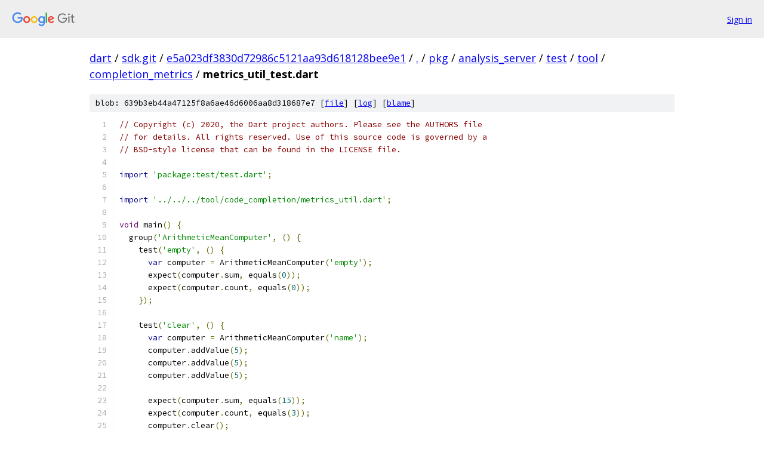

--- FILE ---
content_type: text/html; charset=utf-8
request_url: https://dart.googlesource.com/sdk.git/+/e5a023df3830d72986c5121aa93d618128bee9e1/pkg/analysis_server/test/tool/completion_metrics/metrics_util_test.dart
body_size: 4641
content:
<!DOCTYPE html><html lang="en"><head><meta charset="utf-8"><meta name="viewport" content="width=device-width, initial-scale=1"><title>pkg/analysis_server/test/tool/completion_metrics/metrics_util_test.dart - sdk.git - Git at Google</title><link rel="stylesheet" type="text/css" href="/+static/base.css"><link rel="stylesheet" type="text/css" href="/+static/prettify/prettify.css"><!-- default customHeadTagPart --></head><body class="Site"><header class="Site-header"><div class="Header"><a class="Header-image" href="/"><img src="//www.gstatic.com/images/branding/lockups/2x/lockup_git_color_108x24dp.png" width="108" height="24" alt="Google Git"></a><div class="Header-menu"> <a class="Header-menuItem" href="https://accounts.google.com/AccountChooser?faa=1&amp;continue=https://dart.googlesource.com/login/sdk.git/%2B/e5a023df3830d72986c5121aa93d618128bee9e1/pkg/analysis_server/test/tool/completion_metrics/metrics_util_test.dart">Sign in</a> </div></div></header><div class="Site-content"><div class="Container "><div class="Breadcrumbs"><a class="Breadcrumbs-crumb" href="/?format=HTML">dart</a> / <a class="Breadcrumbs-crumb" href="/sdk.git/">sdk.git</a> / <a class="Breadcrumbs-crumb" href="/sdk.git/+/e5a023df3830d72986c5121aa93d618128bee9e1">e5a023df3830d72986c5121aa93d618128bee9e1</a> / <a class="Breadcrumbs-crumb" href="/sdk.git/+/e5a023df3830d72986c5121aa93d618128bee9e1/">.</a> / <a class="Breadcrumbs-crumb" href="/sdk.git/+/e5a023df3830d72986c5121aa93d618128bee9e1/pkg">pkg</a> / <a class="Breadcrumbs-crumb" href="/sdk.git/+/e5a023df3830d72986c5121aa93d618128bee9e1/pkg/analysis_server">analysis_server</a> / <a class="Breadcrumbs-crumb" href="/sdk.git/+/e5a023df3830d72986c5121aa93d618128bee9e1/pkg/analysis_server/test">test</a> / <a class="Breadcrumbs-crumb" href="/sdk.git/+/e5a023df3830d72986c5121aa93d618128bee9e1/pkg/analysis_server/test/tool">tool</a> / <a class="Breadcrumbs-crumb" href="/sdk.git/+/e5a023df3830d72986c5121aa93d618128bee9e1/pkg/analysis_server/test/tool/completion_metrics">completion_metrics</a> / <span class="Breadcrumbs-crumb">metrics_util_test.dart</span></div><div class="u-sha1 u-monospace BlobSha1">blob: 639b3eb44a47125f8a6ae46d6006aa8d318687e7 [<a href="/sdk.git/+/e5a023df3830d72986c5121aa93d618128bee9e1/pkg/analysis_server/test/tool/completion_metrics/metrics_util_test.dart">file</a>] [<a href="/sdk.git/+log/e5a023df3830d72986c5121aa93d618128bee9e1/pkg/analysis_server/test/tool/completion_metrics/metrics_util_test.dart">log</a>] [<a href="/sdk.git/+blame/e5a023df3830d72986c5121aa93d618128bee9e1/pkg/analysis_server/test/tool/completion_metrics/metrics_util_test.dart">blame</a>]</div><table class="FileContents"><tr class="u-pre u-monospace FileContents-line"><td class="u-lineNum u-noSelect FileContents-lineNum" data-line-number="1"></td><td class="FileContents-lineContents" id="1"><span class="com">// Copyright (c) 2020, the Dart project authors. Please see the AUTHORS file</span></td></tr><tr class="u-pre u-monospace FileContents-line"><td class="u-lineNum u-noSelect FileContents-lineNum" data-line-number="2"></td><td class="FileContents-lineContents" id="2"><span class="com">// for details. All rights reserved. Use of this source code is governed by a</span></td></tr><tr class="u-pre u-monospace FileContents-line"><td class="u-lineNum u-noSelect FileContents-lineNum" data-line-number="3"></td><td class="FileContents-lineContents" id="3"><span class="com">// BSD-style license that can be found in the LICENSE file.</span></td></tr><tr class="u-pre u-monospace FileContents-line"><td class="u-lineNum u-noSelect FileContents-lineNum" data-line-number="4"></td><td class="FileContents-lineContents" id="4"></td></tr><tr class="u-pre u-monospace FileContents-line"><td class="u-lineNum u-noSelect FileContents-lineNum" data-line-number="5"></td><td class="FileContents-lineContents" id="5"><span class="kwd">import</span><span class="pln"> </span><span class="str">&#39;package:test/test.dart&#39;</span><span class="pun">;</span></td></tr><tr class="u-pre u-monospace FileContents-line"><td class="u-lineNum u-noSelect FileContents-lineNum" data-line-number="6"></td><td class="FileContents-lineContents" id="6"></td></tr><tr class="u-pre u-monospace FileContents-line"><td class="u-lineNum u-noSelect FileContents-lineNum" data-line-number="7"></td><td class="FileContents-lineContents" id="7"><span class="kwd">import</span><span class="pln"> </span><span class="str">&#39;../../../tool/code_completion/metrics_util.dart&#39;</span><span class="pun">;</span></td></tr><tr class="u-pre u-monospace FileContents-line"><td class="u-lineNum u-noSelect FileContents-lineNum" data-line-number="8"></td><td class="FileContents-lineContents" id="8"></td></tr><tr class="u-pre u-monospace FileContents-line"><td class="u-lineNum u-noSelect FileContents-lineNum" data-line-number="9"></td><td class="FileContents-lineContents" id="9"><span class="typ">void</span><span class="pln"> main</span><span class="pun">()</span><span class="pln"> </span><span class="pun">{</span></td></tr><tr class="u-pre u-monospace FileContents-line"><td class="u-lineNum u-noSelect FileContents-lineNum" data-line-number="10"></td><td class="FileContents-lineContents" id="10"><span class="pln">  group</span><span class="pun">(</span><span class="str">&#39;ArithmeticMeanComputer&#39;</span><span class="pun">,</span><span class="pln"> </span><span class="pun">()</span><span class="pln"> </span><span class="pun">{</span></td></tr><tr class="u-pre u-monospace FileContents-line"><td class="u-lineNum u-noSelect FileContents-lineNum" data-line-number="11"></td><td class="FileContents-lineContents" id="11"><span class="pln">    test</span><span class="pun">(</span><span class="str">&#39;empty&#39;</span><span class="pun">,</span><span class="pln"> </span><span class="pun">()</span><span class="pln"> </span><span class="pun">{</span></td></tr><tr class="u-pre u-monospace FileContents-line"><td class="u-lineNum u-noSelect FileContents-lineNum" data-line-number="12"></td><td class="FileContents-lineContents" id="12"><span class="pln">      </span><span class="kwd">var</span><span class="pln"> computer </span><span class="pun">=</span><span class="pln"> ArithmeticMeanComputer</span><span class="pun">(</span><span class="str">&#39;empty&#39;</span><span class="pun">);</span></td></tr><tr class="u-pre u-monospace FileContents-line"><td class="u-lineNum u-noSelect FileContents-lineNum" data-line-number="13"></td><td class="FileContents-lineContents" id="13"><span class="pln">      expect</span><span class="pun">(</span><span class="pln">computer</span><span class="pun">.</span><span class="pln">sum</span><span class="pun">,</span><span class="pln"> equals</span><span class="pun">(</span><span class="lit">0</span><span class="pun">));</span></td></tr><tr class="u-pre u-monospace FileContents-line"><td class="u-lineNum u-noSelect FileContents-lineNum" data-line-number="14"></td><td class="FileContents-lineContents" id="14"><span class="pln">      expect</span><span class="pun">(</span><span class="pln">computer</span><span class="pun">.</span><span class="pln">count</span><span class="pun">,</span><span class="pln"> equals</span><span class="pun">(</span><span class="lit">0</span><span class="pun">));</span></td></tr><tr class="u-pre u-monospace FileContents-line"><td class="u-lineNum u-noSelect FileContents-lineNum" data-line-number="15"></td><td class="FileContents-lineContents" id="15"><span class="pln">    </span><span class="pun">});</span></td></tr><tr class="u-pre u-monospace FileContents-line"><td class="u-lineNum u-noSelect FileContents-lineNum" data-line-number="16"></td><td class="FileContents-lineContents" id="16"></td></tr><tr class="u-pre u-monospace FileContents-line"><td class="u-lineNum u-noSelect FileContents-lineNum" data-line-number="17"></td><td class="FileContents-lineContents" id="17"><span class="pln">    test</span><span class="pun">(</span><span class="str">&#39;clear&#39;</span><span class="pun">,</span><span class="pln"> </span><span class="pun">()</span><span class="pln"> </span><span class="pun">{</span></td></tr><tr class="u-pre u-monospace FileContents-line"><td class="u-lineNum u-noSelect FileContents-lineNum" data-line-number="18"></td><td class="FileContents-lineContents" id="18"><span class="pln">      </span><span class="kwd">var</span><span class="pln"> computer </span><span class="pun">=</span><span class="pln"> ArithmeticMeanComputer</span><span class="pun">(</span><span class="str">&#39;name&#39;</span><span class="pun">);</span></td></tr><tr class="u-pre u-monospace FileContents-line"><td class="u-lineNum u-noSelect FileContents-lineNum" data-line-number="19"></td><td class="FileContents-lineContents" id="19"><span class="pln">      computer</span><span class="pun">.</span><span class="pln">addValue</span><span class="pun">(</span><span class="lit">5</span><span class="pun">);</span></td></tr><tr class="u-pre u-monospace FileContents-line"><td class="u-lineNum u-noSelect FileContents-lineNum" data-line-number="20"></td><td class="FileContents-lineContents" id="20"><span class="pln">      computer</span><span class="pun">.</span><span class="pln">addValue</span><span class="pun">(</span><span class="lit">5</span><span class="pun">);</span></td></tr><tr class="u-pre u-monospace FileContents-line"><td class="u-lineNum u-noSelect FileContents-lineNum" data-line-number="21"></td><td class="FileContents-lineContents" id="21"><span class="pln">      computer</span><span class="pun">.</span><span class="pln">addValue</span><span class="pun">(</span><span class="lit">5</span><span class="pun">);</span></td></tr><tr class="u-pre u-monospace FileContents-line"><td class="u-lineNum u-noSelect FileContents-lineNum" data-line-number="22"></td><td class="FileContents-lineContents" id="22"></td></tr><tr class="u-pre u-monospace FileContents-line"><td class="u-lineNum u-noSelect FileContents-lineNum" data-line-number="23"></td><td class="FileContents-lineContents" id="23"><span class="pln">      expect</span><span class="pun">(</span><span class="pln">computer</span><span class="pun">.</span><span class="pln">sum</span><span class="pun">,</span><span class="pln"> equals</span><span class="pun">(</span><span class="lit">15</span><span class="pun">));</span></td></tr><tr class="u-pre u-monospace FileContents-line"><td class="u-lineNum u-noSelect FileContents-lineNum" data-line-number="24"></td><td class="FileContents-lineContents" id="24"><span class="pln">      expect</span><span class="pun">(</span><span class="pln">computer</span><span class="pun">.</span><span class="pln">count</span><span class="pun">,</span><span class="pln"> equals</span><span class="pun">(</span><span class="lit">3</span><span class="pun">));</span></td></tr><tr class="u-pre u-monospace FileContents-line"><td class="u-lineNum u-noSelect FileContents-lineNum" data-line-number="25"></td><td class="FileContents-lineContents" id="25"><span class="pln">      computer</span><span class="pun">.</span><span class="pln">clear</span><span class="pun">();</span></td></tr><tr class="u-pre u-monospace FileContents-line"><td class="u-lineNum u-noSelect FileContents-lineNum" data-line-number="26"></td><td class="FileContents-lineContents" id="26"></td></tr><tr class="u-pre u-monospace FileContents-line"><td class="u-lineNum u-noSelect FileContents-lineNum" data-line-number="27"></td><td class="FileContents-lineContents" id="27"><span class="pln">      expect</span><span class="pun">(</span><span class="pln">computer</span><span class="pun">.</span><span class="pln">sum</span><span class="pun">,</span><span class="pln"> equals</span><span class="pun">(</span><span class="lit">0</span><span class="pun">));</span></td></tr><tr class="u-pre u-monospace FileContents-line"><td class="u-lineNum u-noSelect FileContents-lineNum" data-line-number="28"></td><td class="FileContents-lineContents" id="28"><span class="pln">      expect</span><span class="pun">(</span><span class="pln">computer</span><span class="pun">.</span><span class="pln">count</span><span class="pun">,</span><span class="pln"> equals</span><span class="pun">(</span><span class="lit">0</span><span class="pun">));</span></td></tr><tr class="u-pre u-monospace FileContents-line"><td class="u-lineNum u-noSelect FileContents-lineNum" data-line-number="29"></td><td class="FileContents-lineContents" id="29"><span class="pln">    </span><span class="pun">});</span></td></tr><tr class="u-pre u-monospace FileContents-line"><td class="u-lineNum u-noSelect FileContents-lineNum" data-line-number="30"></td><td class="FileContents-lineContents" id="30"></td></tr><tr class="u-pre u-monospace FileContents-line"><td class="u-lineNum u-noSelect FileContents-lineNum" data-line-number="31"></td><td class="FileContents-lineContents" id="31"><span class="pln">    test</span><span class="pun">(</span><span class="str">&#39;mean&#39;</span><span class="pun">,</span><span class="pln"> </span><span class="pun">()</span><span class="pln"> </span><span class="pun">{</span></td></tr><tr class="u-pre u-monospace FileContents-line"><td class="u-lineNum u-noSelect FileContents-lineNum" data-line-number="32"></td><td class="FileContents-lineContents" id="32"><span class="pln">      </span><span class="kwd">var</span><span class="pln"> computer </span><span class="pun">=</span><span class="pln"> ArithmeticMeanComputer</span><span class="pun">(</span><span class="str">&#39;name&#39;</span><span class="pun">);</span></td></tr><tr class="u-pre u-monospace FileContents-line"><td class="u-lineNum u-noSelect FileContents-lineNum" data-line-number="33"></td><td class="FileContents-lineContents" id="33"><span class="pln">      computer</span><span class="pun">.</span><span class="pln">addValue</span><span class="pun">(</span><span class="lit">1</span><span class="pun">);</span></td></tr><tr class="u-pre u-monospace FileContents-line"><td class="u-lineNum u-noSelect FileContents-lineNum" data-line-number="34"></td><td class="FileContents-lineContents" id="34"><span class="pln">      computer</span><span class="pun">.</span><span class="pln">addValue</span><span class="pun">(</span><span class="lit">2</span><span class="pun">);</span></td></tr><tr class="u-pre u-monospace FileContents-line"><td class="u-lineNum u-noSelect FileContents-lineNum" data-line-number="35"></td><td class="FileContents-lineContents" id="35"><span class="pln">      computer</span><span class="pun">.</span><span class="pln">addValue</span><span class="pun">(</span><span class="lit">3</span><span class="pun">);</span></td></tr><tr class="u-pre u-monospace FileContents-line"><td class="u-lineNum u-noSelect FileContents-lineNum" data-line-number="36"></td><td class="FileContents-lineContents" id="36"><span class="pln">      computer</span><span class="pun">.</span><span class="pln">addValue</span><span class="pun">(</span><span class="lit">4</span><span class="pun">);</span></td></tr><tr class="u-pre u-monospace FileContents-line"><td class="u-lineNum u-noSelect FileContents-lineNum" data-line-number="37"></td><td class="FileContents-lineContents" id="37"><span class="pln">      computer</span><span class="pun">.</span><span class="pln">addValue</span><span class="pun">(</span><span class="lit">5</span><span class="pun">);</span></td></tr><tr class="u-pre u-monospace FileContents-line"><td class="u-lineNum u-noSelect FileContents-lineNum" data-line-number="38"></td><td class="FileContents-lineContents" id="38"></td></tr><tr class="u-pre u-monospace FileContents-line"><td class="u-lineNum u-noSelect FileContents-lineNum" data-line-number="39"></td><td class="FileContents-lineContents" id="39"><span class="pln">      expect</span><span class="pun">(</span><span class="pln">computer</span><span class="pun">.</span><span class="pln">sum</span><span class="pun">,</span><span class="pln"> equals</span><span class="pun">(</span><span class="lit">15</span><span class="pun">));</span></td></tr><tr class="u-pre u-monospace FileContents-line"><td class="u-lineNum u-noSelect FileContents-lineNum" data-line-number="40"></td><td class="FileContents-lineContents" id="40"><span class="pln">      expect</span><span class="pun">(</span><span class="pln">computer</span><span class="pun">.</span><span class="pln">count</span><span class="pun">,</span><span class="pln"> equals</span><span class="pun">(</span><span class="lit">5</span><span class="pun">));</span></td></tr><tr class="u-pre u-monospace FileContents-line"><td class="u-lineNum u-noSelect FileContents-lineNum" data-line-number="41"></td><td class="FileContents-lineContents" id="41"><span class="pln">      expect</span><span class="pun">(</span><span class="pln">computer</span><span class="pun">.</span><span class="pln">mean</span><span class="pun">,</span><span class="pln"> equals</span><span class="pun">(</span><span class="lit">15</span><span class="pln"> </span><span class="pun">/</span><span class="pln"> </span><span class="lit">5</span><span class="pun">));</span></td></tr><tr class="u-pre u-monospace FileContents-line"><td class="u-lineNum u-noSelect FileContents-lineNum" data-line-number="42"></td><td class="FileContents-lineContents" id="42"><span class="pln">    </span><span class="pun">});</span></td></tr><tr class="u-pre u-monospace FileContents-line"><td class="u-lineNum u-noSelect FileContents-lineNum" data-line-number="43"></td><td class="FileContents-lineContents" id="43"><span class="pln">  </span><span class="pun">});</span></td></tr><tr class="u-pre u-monospace FileContents-line"><td class="u-lineNum u-noSelect FileContents-lineNum" data-line-number="44"></td><td class="FileContents-lineContents" id="44"></td></tr><tr class="u-pre u-monospace FileContents-line"><td class="u-lineNum u-noSelect FileContents-lineNum" data-line-number="45"></td><td class="FileContents-lineContents" id="45"><span class="pln">  group</span><span class="pun">(</span><span class="str">&#39;Counter&#39;</span><span class="pun">,</span><span class="pln"> </span><span class="pun">()</span><span class="pln"> </span><span class="pun">{</span></td></tr><tr class="u-pre u-monospace FileContents-line"><td class="u-lineNum u-noSelect FileContents-lineNum" data-line-number="46"></td><td class="FileContents-lineContents" id="46"><span class="pln">    test</span><span class="pun">(</span><span class="str">&#39;empty&#39;</span><span class="pun">,</span><span class="pln"> </span><span class="pun">()</span><span class="pln"> </span><span class="pun">{</span></td></tr><tr class="u-pre u-monospace FileContents-line"><td class="u-lineNum u-noSelect FileContents-lineNum" data-line-number="47"></td><td class="FileContents-lineContents" id="47"><span class="pln">      </span><span class="kwd">var</span><span class="pln"> counter </span><span class="pun">=</span><span class="pln"> Counter</span><span class="pun">(</span><span class="str">&#39;empty&#39;</span><span class="pun">);</span></td></tr><tr class="u-pre u-monospace FileContents-line"><td class="u-lineNum u-noSelect FileContents-lineNum" data-line-number="48"></td><td class="FileContents-lineContents" id="48"><span class="pln">      expect</span><span class="pun">(</span><span class="pln">counter</span><span class="pun">.</span><span class="pln">map</span><span class="pun">,</span><span class="pln"> isEmpty</span><span class="pun">);</span></td></tr><tr class="u-pre u-monospace FileContents-line"><td class="u-lineNum u-noSelect FileContents-lineNum" data-line-number="49"></td><td class="FileContents-lineContents" id="49"><span class="pln">      expect</span><span class="pun">(</span><span class="pln">counter</span><span class="pun">.</span><span class="pln">totalCount</span><span class="pun">,</span><span class="pln"> equals</span><span class="pun">(</span><span class="lit">0</span><span class="pun">));</span></td></tr><tr class="u-pre u-monospace FileContents-line"><td class="u-lineNum u-noSelect FileContents-lineNum" data-line-number="50"></td><td class="FileContents-lineContents" id="50"><span class="pln">    </span><span class="pun">});</span></td></tr><tr class="u-pre u-monospace FileContents-line"><td class="u-lineNum u-noSelect FileContents-lineNum" data-line-number="51"></td><td class="FileContents-lineContents" id="51"></td></tr><tr class="u-pre u-monospace FileContents-line"><td class="u-lineNum u-noSelect FileContents-lineNum" data-line-number="52"></td><td class="FileContents-lineContents" id="52"><span class="pln">    test</span><span class="pun">(</span><span class="str">&#39;clear&#39;</span><span class="pun">,</span><span class="pln"> </span><span class="pun">()</span><span class="pln"> </span><span class="pun">{</span></td></tr><tr class="u-pre u-monospace FileContents-line"><td class="u-lineNum u-noSelect FileContents-lineNum" data-line-number="53"></td><td class="FileContents-lineContents" id="53"><span class="pln">      </span><span class="kwd">var</span><span class="pln"> counter </span><span class="pun">=</span><span class="pln"> Counter</span><span class="pun">(</span><span class="str">&#39;name&#39;</span><span class="pun">);</span></td></tr><tr class="u-pre u-monospace FileContents-line"><td class="u-lineNum u-noSelect FileContents-lineNum" data-line-number="54"></td><td class="FileContents-lineContents" id="54"><span class="pln">      counter</span><span class="pun">.</span><span class="pln">count</span><span class="pun">(</span><span class="str">&#39;bucket-1&#39;</span><span class="pun">,</span><span class="pln"> </span><span class="lit">1</span><span class="pun">);</span></td></tr><tr class="u-pre u-monospace FileContents-line"><td class="u-lineNum u-noSelect FileContents-lineNum" data-line-number="55"></td><td class="FileContents-lineContents" id="55"><span class="pln">      expect</span><span class="pun">(</span><span class="pln">counter</span><span class="pun">.</span><span class="pln">map</span><span class="pun">,</span><span class="pln"> isNotEmpty</span><span class="pun">);</span></td></tr><tr class="u-pre u-monospace FileContents-line"><td class="u-lineNum u-noSelect FileContents-lineNum" data-line-number="56"></td><td class="FileContents-lineContents" id="56"><span class="pln">      expect</span><span class="pun">(</span><span class="pln">counter</span><span class="pun">.</span><span class="pln">totalCount</span><span class="pun">,</span><span class="pln"> equals</span><span class="pun">(</span><span class="lit">1</span><span class="pun">));</span></td></tr><tr class="u-pre u-monospace FileContents-line"><td class="u-lineNum u-noSelect FileContents-lineNum" data-line-number="57"></td><td class="FileContents-lineContents" id="57"></td></tr><tr class="u-pre u-monospace FileContents-line"><td class="u-lineNum u-noSelect FileContents-lineNum" data-line-number="58"></td><td class="FileContents-lineContents" id="58"><span class="pln">      counter</span><span class="pun">.</span><span class="pln">clear</span><span class="pun">();</span></td></tr><tr class="u-pre u-monospace FileContents-line"><td class="u-lineNum u-noSelect FileContents-lineNum" data-line-number="59"></td><td class="FileContents-lineContents" id="59"><span class="pln">      expect</span><span class="pun">(</span><span class="pln">counter</span><span class="pun">.</span><span class="pln">map</span><span class="pun">,</span><span class="pln"> isEmpty</span><span class="pun">);</span></td></tr><tr class="u-pre u-monospace FileContents-line"><td class="u-lineNum u-noSelect FileContents-lineNum" data-line-number="60"></td><td class="FileContents-lineContents" id="60"><span class="pln">      expect</span><span class="pun">(</span><span class="pln">counter</span><span class="pun">.</span><span class="pln">totalCount</span><span class="pun">,</span><span class="pln"> equals</span><span class="pun">(</span><span class="lit">0</span><span class="pun">));</span></td></tr><tr class="u-pre u-monospace FileContents-line"><td class="u-lineNum u-noSelect FileContents-lineNum" data-line-number="61"></td><td class="FileContents-lineContents" id="61"><span class="pln">    </span><span class="pun">});</span></td></tr><tr class="u-pre u-monospace FileContents-line"><td class="u-lineNum u-noSelect FileContents-lineNum" data-line-number="62"></td><td class="FileContents-lineContents" id="62"></td></tr><tr class="u-pre u-monospace FileContents-line"><td class="u-lineNum u-noSelect FileContents-lineNum" data-line-number="63"></td><td class="FileContents-lineContents" id="63"><span class="pln">    test</span><span class="pun">(</span><span class="str">&#39;getCountOf&#39;</span><span class="pun">,</span><span class="pln"> </span><span class="pun">()</span><span class="pln"> </span><span class="pun">{</span></td></tr><tr class="u-pre u-monospace FileContents-line"><td class="u-lineNum u-noSelect FileContents-lineNum" data-line-number="64"></td><td class="FileContents-lineContents" id="64"><span class="pln">      </span><span class="kwd">var</span><span class="pln"> counter </span><span class="pun">=</span><span class="pln"> Counter</span><span class="pun">(</span><span class="str">&#39;name&#39;</span><span class="pun">);</span></td></tr><tr class="u-pre u-monospace FileContents-line"><td class="u-lineNum u-noSelect FileContents-lineNum" data-line-number="65"></td><td class="FileContents-lineContents" id="65"><span class="pln">      counter</span><span class="pun">.</span><span class="pln">count</span><span class="pun">(</span><span class="str">&#39;bucket-1&#39;</span><span class="pun">,</span><span class="pln"> </span><span class="lit">1</span><span class="pun">);</span></td></tr><tr class="u-pre u-monospace FileContents-line"><td class="u-lineNum u-noSelect FileContents-lineNum" data-line-number="66"></td><td class="FileContents-lineContents" id="66"><span class="pln">      counter</span><span class="pun">.</span><span class="pln">count</span><span class="pun">(</span><span class="str">&#39;bucket-2&#39;</span><span class="pun">,</span><span class="pln"> </span><span class="lit">1</span><span class="pun">);</span></td></tr><tr class="u-pre u-monospace FileContents-line"><td class="u-lineNum u-noSelect FileContents-lineNum" data-line-number="67"></td><td class="FileContents-lineContents" id="67"><span class="pln">      counter</span><span class="pun">.</span><span class="pln">count</span><span class="pun">(</span><span class="str">&#39;bucket-2&#39;</span><span class="pun">,</span><span class="pln"> </span><span class="lit">1</span><span class="pun">);</span></td></tr><tr class="u-pre u-monospace FileContents-line"><td class="u-lineNum u-noSelect FileContents-lineNum" data-line-number="68"></td><td class="FileContents-lineContents" id="68"><span class="pln">      counter</span><span class="pun">.</span><span class="pln">count</span><span class="pun">(</span><span class="str">&#39;bucket-3&#39;</span><span class="pun">,</span><span class="pln"> </span><span class="lit">3</span><span class="pun">);</span></td></tr><tr class="u-pre u-monospace FileContents-line"><td class="u-lineNum u-noSelect FileContents-lineNum" data-line-number="69"></td><td class="FileContents-lineContents" id="69"><span class="pln">      expect</span><span class="pun">(</span><span class="pln">counter</span><span class="pun">.</span><span class="pln">name</span><span class="pun">,</span><span class="pln"> equals</span><span class="pun">(</span><span class="str">&#39;name&#39;</span><span class="pun">));</span></td></tr><tr class="u-pre u-monospace FileContents-line"><td class="u-lineNum u-noSelect FileContents-lineNum" data-line-number="70"></td><td class="FileContents-lineContents" id="70"><span class="pln">      expect</span><span class="pun">(</span><span class="pln">counter</span><span class="pun">.</span><span class="pln">map</span><span class="pun">,</span><span class="pln"> isNotEmpty</span><span class="pun">);</span></td></tr><tr class="u-pre u-monospace FileContents-line"><td class="u-lineNum u-noSelect FileContents-lineNum" data-line-number="71"></td><td class="FileContents-lineContents" id="71"><span class="pln">      expect</span><span class="pun">(</span><span class="pln">counter</span><span class="pun">.</span><span class="pln">totalCount</span><span class="pun">,</span><span class="pln"> equals</span><span class="pun">(</span><span class="lit">6</span><span class="pun">));</span><span class="pln"> </span><span class="com">// 1 + 2 + 3</span></td></tr><tr class="u-pre u-monospace FileContents-line"><td class="u-lineNum u-noSelect FileContents-lineNum" data-line-number="72"></td><td class="FileContents-lineContents" id="72"><span class="pln">      expect</span><span class="pun">(</span><span class="pln">counter</span><span class="pun">.</span><span class="pln">getCountOf</span><span class="pun">(</span><span class="str">&#39;bucket-0&#39;</span><span class="pun">),</span><span class="pln"> equals</span><span class="pun">(</span><span class="lit">0</span><span class="pun">));</span></td></tr><tr class="u-pre u-monospace FileContents-line"><td class="u-lineNum u-noSelect FileContents-lineNum" data-line-number="73"></td><td class="FileContents-lineContents" id="73"><span class="pln">      expect</span><span class="pun">(</span><span class="pln">counter</span><span class="pun">.</span><span class="pln">getCountOf</span><span class="pun">(</span><span class="str">&#39;bucket-1&#39;</span><span class="pun">),</span><span class="pln"> equals</span><span class="pun">(</span><span class="lit">1</span><span class="pun">));</span></td></tr><tr class="u-pre u-monospace FileContents-line"><td class="u-lineNum u-noSelect FileContents-lineNum" data-line-number="74"></td><td class="FileContents-lineContents" id="74"><span class="pln">      expect</span><span class="pun">(</span><span class="pln">counter</span><span class="pun">.</span><span class="pln">getCountOf</span><span class="pun">(</span><span class="str">&#39;bucket-2&#39;</span><span class="pun">),</span><span class="pln"> equals</span><span class="pun">(</span><span class="lit">2</span><span class="pun">));</span></td></tr><tr class="u-pre u-monospace FileContents-line"><td class="u-lineNum u-noSelect FileContents-lineNum" data-line-number="75"></td><td class="FileContents-lineContents" id="75"><span class="pln">      expect</span><span class="pun">(</span><span class="pln">counter</span><span class="pun">.</span><span class="pln">getCountOf</span><span class="pun">(</span><span class="str">&#39;bucket-3&#39;</span><span class="pun">),</span><span class="pln"> equals</span><span class="pun">(</span><span class="lit">3</span><span class="pun">));</span></td></tr><tr class="u-pre u-monospace FileContents-line"><td class="u-lineNum u-noSelect FileContents-lineNum" data-line-number="76"></td><td class="FileContents-lineContents" id="76"><span class="pln">    </span><span class="pun">});</span></td></tr><tr class="u-pre u-monospace FileContents-line"><td class="u-lineNum u-noSelect FileContents-lineNum" data-line-number="77"></td><td class="FileContents-lineContents" id="77"><span class="pln">  </span><span class="pun">});</span></td></tr><tr class="u-pre u-monospace FileContents-line"><td class="u-lineNum u-noSelect FileContents-lineNum" data-line-number="78"></td><td class="FileContents-lineContents" id="78"></td></tr><tr class="u-pre u-monospace FileContents-line"><td class="u-lineNum u-noSelect FileContents-lineNum" data-line-number="79"></td><td class="FileContents-lineContents" id="79"><span class="pln">  group</span><span class="pun">(</span><span class="str">&#39;DistributionComputer&#39;</span><span class="pun">,</span><span class="pln"> </span><span class="pun">()</span><span class="pln"> </span><span class="pun">{</span></td></tr><tr class="u-pre u-monospace FileContents-line"><td class="u-lineNum u-noSelect FileContents-lineNum" data-line-number="80"></td><td class="FileContents-lineContents" id="80"><span class="pln">    test</span><span class="pun">(</span><span class="str">&#39;displayString&#39;</span><span class="pun">,</span><span class="pln"> </span><span class="pun">()</span><span class="pln"> </span><span class="pun">{</span></td></tr><tr class="u-pre u-monospace FileContents-line"><td class="u-lineNum u-noSelect FileContents-lineNum" data-line-number="81"></td><td class="FileContents-lineContents" id="81"><span class="pln">      </span><span class="kwd">var</span><span class="pln"> computer </span><span class="pun">=</span><span class="pln"> DistributionComputer</span><span class="pun">();</span></td></tr><tr class="u-pre u-monospace FileContents-line"><td class="u-lineNum u-noSelect FileContents-lineNum" data-line-number="82"></td><td class="FileContents-lineContents" id="82"><span class="pln">      expect</span><span class="pun">(</span></td></tr><tr class="u-pre u-monospace FileContents-line"><td class="u-lineNum u-noSelect FileContents-lineNum" data-line-number="83"></td><td class="FileContents-lineContents" id="83"><span class="pln">          computer</span><span class="pun">.</span><span class="pln">displayString</span><span class="pun">(),</span></td></tr><tr class="u-pre u-monospace FileContents-line"><td class="u-lineNum u-noSelect FileContents-lineNum" data-line-number="84"></td><td class="FileContents-lineContents" id="84"><span class="pln">          </span><span class="str">&#39;[0] 0 [10] 0 [20] 0 [30] 0 [40] 0 [50] 0 &#39;</span></td></tr><tr class="u-pre u-monospace FileContents-line"><td class="u-lineNum u-noSelect FileContents-lineNum" data-line-number="85"></td><td class="FileContents-lineContents" id="85"><span class="pln">          </span><span class="str">&#39;[60] 0 [70] 0 [80] 0 [90] 0 [100] 0&#39;</span><span class="pun">);</span></td></tr><tr class="u-pre u-monospace FileContents-line"><td class="u-lineNum u-noSelect FileContents-lineNum" data-line-number="86"></td><td class="FileContents-lineContents" id="86"></td></tr><tr class="u-pre u-monospace FileContents-line"><td class="u-lineNum u-noSelect FileContents-lineNum" data-line-number="87"></td><td class="FileContents-lineContents" id="87"><span class="pln">      </span><span class="kwd">for</span><span class="pln"> </span><span class="pun">(</span><span class="kwd">var</span><span class="pln"> value </span><span class="kwd">in</span><span class="pln"> </span><span class="pun">[</span></td></tr><tr class="u-pre u-monospace FileContents-line"><td class="u-lineNum u-noSelect FileContents-lineNum" data-line-number="88"></td><td class="FileContents-lineContents" id="88"><span class="pln">        </span><span class="lit">3</span><span class="pun">,</span><span class="pln"> </span><span class="com">// 0-9</span></td></tr><tr class="u-pre u-monospace FileContents-line"><td class="u-lineNum u-noSelect FileContents-lineNum" data-line-number="89"></td><td class="FileContents-lineContents" id="89"><span class="pln">        </span><span class="lit">12</span><span class="pun">,</span><span class="pln"> </span><span class="lit">15</span><span class="pun">,</span><span class="pln"> </span><span class="com">// 10-19</span></td></tr><tr class="u-pre u-monospace FileContents-line"><td class="u-lineNum u-noSelect FileContents-lineNum" data-line-number="90"></td><td class="FileContents-lineContents" id="90"><span class="pln">        </span><span class="lit">23</span><span class="pun">,</span><span class="pln"> </span><span class="lit">24</span><span class="pun">,</span><span class="pln"> </span><span class="lit">26</span><span class="pun">,</span><span class="pln"> </span><span class="com">// 20-29</span></td></tr><tr class="u-pre u-monospace FileContents-line"><td class="u-lineNum u-noSelect FileContents-lineNum" data-line-number="91"></td><td class="FileContents-lineContents" id="91"><span class="pln">        </span><span class="lit">30</span><span class="pun">,</span><span class="pln"> </span><span class="lit">31</span><span class="pun">,</span><span class="pln"> </span><span class="lit">31</span><span class="pun">,</span><span class="pln"> </span><span class="lit">35</span><span class="pun">,</span><span class="pln"> </span><span class="com">// 30-39</span></td></tr><tr class="u-pre u-monospace FileContents-line"><td class="u-lineNum u-noSelect FileContents-lineNum" data-line-number="92"></td><td class="FileContents-lineContents" id="92"><span class="pln">        </span><span class="lit">42</span><span class="pun">,</span><span class="pln"> </span><span class="lit">42</span><span class="pun">,</span><span class="pln"> </span><span class="lit">42</span><span class="pun">,</span><span class="pln"> </span><span class="lit">42</span><span class="pun">,</span><span class="pln"> </span><span class="lit">42</span><span class="pun">,</span><span class="pln"> </span><span class="com">// 40-49</span></td></tr><tr class="u-pre u-monospace FileContents-line"><td class="u-lineNum u-noSelect FileContents-lineNum" data-line-number="93"></td><td class="FileContents-lineContents" id="93"><span class="pln">        </span><span class="lit">52</span><span class="pun">,</span><span class="pln"> </span><span class="lit">53</span><span class="pun">,</span><span class="pln"> </span><span class="lit">54</span><span class="pun">,</span><span class="pln"> </span><span class="lit">55</span><span class="pun">,</span><span class="pln"> </span><span class="lit">56</span><span class="pun">,</span><span class="pln"> </span><span class="lit">57</span><span class="pun">,</span><span class="pln"> </span><span class="com">// 50-59</span></td></tr><tr class="u-pre u-monospace FileContents-line"><td class="u-lineNum u-noSelect FileContents-lineNum" data-line-number="94"></td><td class="FileContents-lineContents" id="94"><span class="pln">        </span><span class="lit">63</span><span class="pun">,</span><span class="pln"> </span><span class="com">// 60-69</span></td></tr><tr class="u-pre u-monospace FileContents-line"><td class="u-lineNum u-noSelect FileContents-lineNum" data-line-number="95"></td><td class="FileContents-lineContents" id="95"><span class="pln">        </span><span class="lit">72</span><span class="pun">,</span><span class="pln"> </span><span class="lit">79</span><span class="pun">,</span><span class="pln"> </span><span class="com">// 70-79</span></td></tr><tr class="u-pre u-monospace FileContents-line"><td class="u-lineNum u-noSelect FileContents-lineNum" data-line-number="96"></td><td class="FileContents-lineContents" id="96"><span class="pln">        </span><span class="lit">83</span><span class="pun">,</span><span class="pln"> </span><span class="lit">84</span><span class="pun">,</span><span class="pln"> </span><span class="lit">86</span><span class="pun">,</span><span class="pln"> </span><span class="com">// 80-89</span></td></tr><tr class="u-pre u-monospace FileContents-line"><td class="u-lineNum u-noSelect FileContents-lineNum" data-line-number="97"></td><td class="FileContents-lineContents" id="97"><span class="pln">        </span><span class="lit">90</span><span class="pun">,</span><span class="pln"> </span><span class="lit">91</span><span class="pun">,</span><span class="pln"> </span><span class="lit">91</span><span class="pun">,</span><span class="pln"> </span><span class="lit">99</span><span class="pun">,</span><span class="pln"> </span><span class="com">// 90-99</span></td></tr><tr class="u-pre u-monospace FileContents-line"><td class="u-lineNum u-noSelect FileContents-lineNum" data-line-number="98"></td><td class="FileContents-lineContents" id="98"><span class="pln">        </span><span class="lit">100</span><span class="pun">,</span><span class="pln"> </span><span class="lit">110</span><span class="pun">,</span><span class="pln"> </span><span class="lit">120</span><span class="pun">,</span><span class="pln"> </span><span class="lit">5000</span><span class="pun">,</span><span class="pln"> </span><span class="com">// 100+</span></td></tr><tr class="u-pre u-monospace FileContents-line"><td class="u-lineNum u-noSelect FileContents-lineNum" data-line-number="99"></td><td class="FileContents-lineContents" id="99"><span class="pln">      </span><span class="pun">])</span><span class="pln"> </span><span class="pun">{</span></td></tr><tr class="u-pre u-monospace FileContents-line"><td class="u-lineNum u-noSelect FileContents-lineNum" data-line-number="100"></td><td class="FileContents-lineContents" id="100"><span class="pln">        computer</span><span class="pun">.</span><span class="pln">addValue</span><span class="pun">(</span><span class="pln">value</span><span class="pun">);</span></td></tr><tr class="u-pre u-monospace FileContents-line"><td class="u-lineNum u-noSelect FileContents-lineNum" data-line-number="101"></td><td class="FileContents-lineContents" id="101"><span class="pln">      </span><span class="pun">}</span></td></tr><tr class="u-pre u-monospace FileContents-line"><td class="u-lineNum u-noSelect FileContents-lineNum" data-line-number="102"></td><td class="FileContents-lineContents" id="102"><span class="pln">      expect</span><span class="pun">(</span></td></tr><tr class="u-pre u-monospace FileContents-line"><td class="u-lineNum u-noSelect FileContents-lineNum" data-line-number="103"></td><td class="FileContents-lineContents" id="103"><span class="pln">          computer</span><span class="pun">.</span><span class="pln">displayString</span><span class="pun">(),</span></td></tr><tr class="u-pre u-monospace FileContents-line"><td class="u-lineNum u-noSelect FileContents-lineNum" data-line-number="104"></td><td class="FileContents-lineContents" id="104"><span class="pln">          </span><span class="str">&#39;[0] 1 [10] 2 [20] 3 [30] 4 [40] 5 [50] 6 &#39;</span></td></tr><tr class="u-pre u-monospace FileContents-line"><td class="u-lineNum u-noSelect FileContents-lineNum" data-line-number="105"></td><td class="FileContents-lineContents" id="105"><span class="pln">          </span><span class="str">&#39;[60] 1 [70] 2 [80] 3 [90] 4 [100] 4&#39;</span><span class="pun">);</span></td></tr><tr class="u-pre u-monospace FileContents-line"><td class="u-lineNum u-noSelect FileContents-lineNum" data-line-number="106"></td><td class="FileContents-lineContents" id="106"><span class="pln">    </span><span class="pun">});</span></td></tr><tr class="u-pre u-monospace FileContents-line"><td class="u-lineNum u-noSelect FileContents-lineNum" data-line-number="107"></td><td class="FileContents-lineContents" id="107"><span class="pln">  </span><span class="pun">});</span></td></tr><tr class="u-pre u-monospace FileContents-line"><td class="u-lineNum u-noSelect FileContents-lineNum" data-line-number="108"></td><td class="FileContents-lineContents" id="108"></td></tr><tr class="u-pre u-monospace FileContents-line"><td class="u-lineNum u-noSelect FileContents-lineNum" data-line-number="109"></td><td class="FileContents-lineContents" id="109"><span class="pln">  group</span><span class="pun">(</span><span class="str">&#39;MeanReciprocalRankComputer&#39;</span><span class="pun">,</span><span class="pln"> </span><span class="pun">()</span><span class="pln"> </span><span class="pun">{</span></td></tr><tr class="u-pre u-monospace FileContents-line"><td class="u-lineNum u-noSelect FileContents-lineNum" data-line-number="110"></td><td class="FileContents-lineContents" id="110"><span class="pln">    test</span><span class="pun">(</span><span class="str">&#39;empty&#39;</span><span class="pun">,</span><span class="pln"> </span><span class="pun">()</span><span class="pln"> </span><span class="pun">{</span></td></tr><tr class="u-pre u-monospace FileContents-line"><td class="u-lineNum u-noSelect FileContents-lineNum" data-line-number="111"></td><td class="FileContents-lineContents" id="111"><span class="pln">      </span><span class="kwd">var</span><span class="pln"> computer </span><span class="pun">=</span><span class="pln"> MeanReciprocalRankComputer</span><span class="pun">(</span><span class="str">&#39;&#39;</span><span class="pun">);</span></td></tr><tr class="u-pre u-monospace FileContents-line"><td class="u-lineNum u-noSelect FileContents-lineNum" data-line-number="112"></td><td class="FileContents-lineContents" id="112"><span class="pln">      expect</span><span class="pun">(</span><span class="pln">computer</span><span class="pun">.</span><span class="pln">count</span><span class="pun">,</span><span class="pln"> equals</span><span class="pun">(</span><span class="lit">0</span><span class="pun">));</span></td></tr><tr class="u-pre u-monospace FileContents-line"><td class="u-lineNum u-noSelect FileContents-lineNum" data-line-number="113"></td><td class="FileContents-lineContents" id="113"><span class="pln">      expect</span><span class="pun">(</span><span class="pln">computer</span><span class="pun">.</span><span class="pln">mrr</span><span class="pun">,</span><span class="pln"> equals</span><span class="pun">(</span><span class="lit">0</span><span class="pun">));</span></td></tr><tr class="u-pre u-monospace FileContents-line"><td class="u-lineNum u-noSelect FileContents-lineNum" data-line-number="114"></td><td class="FileContents-lineContents" id="114"><span class="pln">    </span><span class="pun">});</span></td></tr><tr class="u-pre u-monospace FileContents-line"><td class="u-lineNum u-noSelect FileContents-lineNum" data-line-number="115"></td><td class="FileContents-lineContents" id="115"></td></tr><tr class="u-pre u-monospace FileContents-line"><td class="u-lineNum u-noSelect FileContents-lineNum" data-line-number="116"></td><td class="FileContents-lineContents" id="116"><span class="pln">    test</span><span class="pun">(</span><span class="str">&#39;clear&#39;</span><span class="pun">,</span><span class="pln"> </span><span class="pun">()</span><span class="pln"> </span><span class="pun">{</span></td></tr><tr class="u-pre u-monospace FileContents-line"><td class="u-lineNum u-noSelect FileContents-lineNum" data-line-number="117"></td><td class="FileContents-lineContents" id="117"><span class="pln">      </span><span class="kwd">var</span><span class="pln"> computer </span><span class="pun">=</span><span class="pln"> MeanReciprocalRankComputer</span><span class="pun">(</span><span class="str">&#39;&#39;</span><span class="pun">);</span></td></tr><tr class="u-pre u-monospace FileContents-line"><td class="u-lineNum u-noSelect FileContents-lineNum" data-line-number="118"></td><td class="FileContents-lineContents" id="118"><span class="pln">      computer</span><span class="pun">.</span><span class="pln">addRank</span><span class="pun">(</span><span class="lit">2</span><span class="pun">);</span></td></tr><tr class="u-pre u-monospace FileContents-line"><td class="u-lineNum u-noSelect FileContents-lineNum" data-line-number="119"></td><td class="FileContents-lineContents" id="119"><span class="pln">      expect</span><span class="pun">(</span><span class="pln">computer</span><span class="pun">.</span><span class="pln">count</span><span class="pun">,</span><span class="pln"> equals</span><span class="pun">(</span><span class="lit">1</span><span class="pun">));</span></td></tr><tr class="u-pre u-monospace FileContents-line"><td class="u-lineNum u-noSelect FileContents-lineNum" data-line-number="120"></td><td class="FileContents-lineContents" id="120"><span class="pln">      expect</span><span class="pun">(</span><span class="pln">computer</span><span class="pun">.</span><span class="pln">mrr</span><span class="pun">,</span><span class="pln"> equals</span><span class="pun">(</span><span class="lit">1</span><span class="pln"> </span><span class="pun">/</span><span class="pln"> </span><span class="lit">2</span><span class="pun">));</span></td></tr><tr class="u-pre u-monospace FileContents-line"><td class="u-lineNum u-noSelect FileContents-lineNum" data-line-number="121"></td><td class="FileContents-lineContents" id="121"><span class="pln">      expect</span><span class="pun">(</span><span class="pln">computer</span><span class="pun">.</span><span class="pln">mrr_5</span><span class="pun">,</span><span class="pln"> equals</span><span class="pun">(</span><span class="lit">1</span><span class="pln"> </span><span class="pun">/</span><span class="pln"> </span><span class="lit">2</span><span class="pun">));</span></td></tr><tr class="u-pre u-monospace FileContents-line"><td class="u-lineNum u-noSelect FileContents-lineNum" data-line-number="122"></td><td class="FileContents-lineContents" id="122"></td></tr><tr class="u-pre u-monospace FileContents-line"><td class="u-lineNum u-noSelect FileContents-lineNum" data-line-number="123"></td><td class="FileContents-lineContents" id="123"><span class="pln">      computer</span><span class="pun">.</span><span class="pln">clear</span><span class="pun">();</span></td></tr><tr class="u-pre u-monospace FileContents-line"><td class="u-lineNum u-noSelect FileContents-lineNum" data-line-number="124"></td><td class="FileContents-lineContents" id="124"><span class="pln">      expect</span><span class="pun">(</span><span class="pln">computer</span><span class="pun">.</span><span class="pln">count</span><span class="pun">,</span><span class="pln"> equals</span><span class="pun">(</span><span class="lit">0</span><span class="pun">));</span></td></tr><tr class="u-pre u-monospace FileContents-line"><td class="u-lineNum u-noSelect FileContents-lineNum" data-line-number="125"></td><td class="FileContents-lineContents" id="125"><span class="pln">      expect</span><span class="pun">(</span><span class="pln">computer</span><span class="pun">.</span><span class="pln">mrr</span><span class="pun">,</span><span class="pln"> equals</span><span class="pun">(</span><span class="lit">0</span><span class="pun">));</span></td></tr><tr class="u-pre u-monospace FileContents-line"><td class="u-lineNum u-noSelect FileContents-lineNum" data-line-number="126"></td><td class="FileContents-lineContents" id="126"><span class="pln">      expect</span><span class="pun">(</span><span class="pln">computer</span><span class="pun">.</span><span class="pln">mrr_5</span><span class="pun">,</span><span class="pln"> equals</span><span class="pun">(</span><span class="lit">0</span><span class="pun">));</span></td></tr><tr class="u-pre u-monospace FileContents-line"><td class="u-lineNum u-noSelect FileContents-lineNum" data-line-number="127"></td><td class="FileContents-lineContents" id="127"><span class="pln">    </span><span class="pun">});</span></td></tr><tr class="u-pre u-monospace FileContents-line"><td class="u-lineNum u-noSelect FileContents-lineNum" data-line-number="128"></td><td class="FileContents-lineContents" id="128"></td></tr><tr class="u-pre u-monospace FileContents-line"><td class="u-lineNum u-noSelect FileContents-lineNum" data-line-number="129"></td><td class="FileContents-lineContents" id="129"><span class="pln">    test</span><span class="pun">(</span><span class="str">&#39;mrr- single value&#39;</span><span class="pun">,</span><span class="pln"> </span><span class="pun">()</span><span class="pln"> </span><span class="pun">{</span></td></tr><tr class="u-pre u-monospace FileContents-line"><td class="u-lineNum u-noSelect FileContents-lineNum" data-line-number="130"></td><td class="FileContents-lineContents" id="130"><span class="pln">      </span><span class="kwd">var</span><span class="pln"> computer </span><span class="pun">=</span><span class="pln"> MeanReciprocalRankComputer</span><span class="pun">(</span><span class="str">&#39;&#39;</span><span class="pun">);</span></td></tr><tr class="u-pre u-monospace FileContents-line"><td class="u-lineNum u-noSelect FileContents-lineNum" data-line-number="131"></td><td class="FileContents-lineContents" id="131"><span class="pln">      computer</span><span class="pun">.</span><span class="pln">addRank</span><span class="pun">(</span><span class="lit">3</span><span class="pun">);</span></td></tr><tr class="u-pre u-monospace FileContents-line"><td class="u-lineNum u-noSelect FileContents-lineNum" data-line-number="132"></td><td class="FileContents-lineContents" id="132"><span class="pln">      computer</span><span class="pun">.</span><span class="pln">addRank</span><span class="pun">(</span><span class="lit">3</span><span class="pun">);</span></td></tr><tr class="u-pre u-monospace FileContents-line"><td class="u-lineNum u-noSelect FileContents-lineNum" data-line-number="133"></td><td class="FileContents-lineContents" id="133"><span class="pln">      computer</span><span class="pun">.</span><span class="pln">addRank</span><span class="pun">(</span><span class="lit">3</span><span class="pun">);</span></td></tr><tr class="u-pre u-monospace FileContents-line"><td class="u-lineNum u-noSelect FileContents-lineNum" data-line-number="134"></td><td class="FileContents-lineContents" id="134"><span class="pln">      computer</span><span class="pun">.</span><span class="pln">addRank</span><span class="pun">(</span><span class="lit">3</span><span class="pun">);</span></td></tr><tr class="u-pre u-monospace FileContents-line"><td class="u-lineNum u-noSelect FileContents-lineNum" data-line-number="135"></td><td class="FileContents-lineContents" id="135"><span class="pln">      computer</span><span class="pun">.</span><span class="pln">addRank</span><span class="pun">(</span><span class="lit">3</span><span class="pun">);</span></td></tr><tr class="u-pre u-monospace FileContents-line"><td class="u-lineNum u-noSelect FileContents-lineNum" data-line-number="136"></td><td class="FileContents-lineContents" id="136"><span class="pln">      expect</span><span class="pun">(</span><span class="pln">computer</span><span class="pun">.</span><span class="pln">count</span><span class="pun">,</span><span class="pln"> equals</span><span class="pun">(</span><span class="lit">5</span><span class="pun">));</span></td></tr><tr class="u-pre u-monospace FileContents-line"><td class="u-lineNum u-noSelect FileContents-lineNum" data-line-number="137"></td><td class="FileContents-lineContents" id="137"><span class="pln">      expect</span><span class="pun">(</span><span class="pln">computer</span><span class="pun">.</span><span class="pln">mrr</span><span class="pun">,</span><span class="pln"> doubleEquals</span><span class="pun">(</span><span class="lit">1</span><span class="pln"> </span><span class="pun">/</span><span class="pln"> </span><span class="lit">3</span><span class="pun">));</span></td></tr><tr class="u-pre u-monospace FileContents-line"><td class="u-lineNum u-noSelect FileContents-lineNum" data-line-number="138"></td><td class="FileContents-lineContents" id="138"><span class="pln">      expect</span><span class="pun">(</span><span class="pln">computer</span><span class="pun">.</span><span class="pln">mrr_5</span><span class="pun">,</span><span class="pln"> doubleEquals</span><span class="pun">(</span><span class="lit">1</span><span class="pln"> </span><span class="pun">/</span><span class="pln"> </span><span class="lit">3</span><span class="pun">));</span></td></tr><tr class="u-pre u-monospace FileContents-line"><td class="u-lineNum u-noSelect FileContents-lineNum" data-line-number="139"></td><td class="FileContents-lineContents" id="139"><span class="pln">    </span><span class="pun">});</span></td></tr><tr class="u-pre u-monospace FileContents-line"><td class="u-lineNum u-noSelect FileContents-lineNum" data-line-number="140"></td><td class="FileContents-lineContents" id="140"></td></tr><tr class="u-pre u-monospace FileContents-line"><td class="u-lineNum u-noSelect FileContents-lineNum" data-line-number="141"></td><td class="FileContents-lineContents" id="141"><span class="pln">    test</span><span class="pun">(</span><span class="str">&#39;mrr- example&#39;</span><span class="pun">,</span><span class="pln"> </span><span class="pun">()</span><span class="pln"> </span><span class="pun">{</span></td></tr><tr class="u-pre u-monospace FileContents-line"><td class="u-lineNum u-noSelect FileContents-lineNum" data-line-number="142"></td><td class="FileContents-lineContents" id="142"><span class="pln">      </span><span class="kwd">var</span><span class="pln"> computer </span><span class="pun">=</span><span class="pln"> MeanReciprocalRankComputer</span><span class="pun">(</span><span class="str">&#39;&#39;</span><span class="pun">);</span></td></tr><tr class="u-pre u-monospace FileContents-line"><td class="u-lineNum u-noSelect FileContents-lineNum" data-line-number="143"></td><td class="FileContents-lineContents" id="143"><span class="pln">      computer</span><span class="pun">.</span><span class="pln">addRank</span><span class="pun">(</span><span class="lit">3</span><span class="pun">);</span></td></tr><tr class="u-pre u-monospace FileContents-line"><td class="u-lineNum u-noSelect FileContents-lineNum" data-line-number="144"></td><td class="FileContents-lineContents" id="144"><span class="pln">      computer</span><span class="pun">.</span><span class="pln">addRank</span><span class="pun">(</span><span class="lit">2</span><span class="pun">);</span></td></tr><tr class="u-pre u-monospace FileContents-line"><td class="u-lineNum u-noSelect FileContents-lineNum" data-line-number="145"></td><td class="FileContents-lineContents" id="145"><span class="pln">      computer</span><span class="pun">.</span><span class="pln">addRank</span><span class="pun">(</span><span class="lit">1</span><span class="pun">);</span></td></tr><tr class="u-pre u-monospace FileContents-line"><td class="u-lineNum u-noSelect FileContents-lineNum" data-line-number="146"></td><td class="FileContents-lineContents" id="146"><span class="pln">      expect</span><span class="pun">(</span><span class="pln">computer</span><span class="pun">.</span><span class="pln">count</span><span class="pun">,</span><span class="pln"> equals</span><span class="pun">(</span><span class="lit">3</span><span class="pun">));</span></td></tr><tr class="u-pre u-monospace FileContents-line"><td class="u-lineNum u-noSelect FileContents-lineNum" data-line-number="147"></td><td class="FileContents-lineContents" id="147"><span class="pln">      expect</span><span class="pun">(</span><span class="pln">computer</span><span class="pun">.</span><span class="pln">mrr</span><span class="pun">,</span><span class="pln"> doubleEquals</span><span class="pun">(</span><span class="lit">11</span><span class="pln"> </span><span class="pun">/</span><span class="pln"> </span><span class="lit">18</span><span class="pun">));</span></td></tr><tr class="u-pre u-monospace FileContents-line"><td class="u-lineNum u-noSelect FileContents-lineNum" data-line-number="148"></td><td class="FileContents-lineContents" id="148"><span class="pln">      expect</span><span class="pun">(</span><span class="pln">computer</span><span class="pun">.</span><span class="pln">mrr_5</span><span class="pun">,</span><span class="pln"> doubleEquals</span><span class="pun">(</span><span class="lit">11</span><span class="pln"> </span><span class="pun">/</span><span class="pln"> </span><span class="lit">18</span><span class="pun">));</span></td></tr><tr class="u-pre u-monospace FileContents-line"><td class="u-lineNum u-noSelect FileContents-lineNum" data-line-number="149"></td><td class="FileContents-lineContents" id="149"><span class="pln">    </span><span class="pun">});</span></td></tr><tr class="u-pre u-monospace FileContents-line"><td class="u-lineNum u-noSelect FileContents-lineNum" data-line-number="150"></td><td class="FileContents-lineContents" id="150"></td></tr><tr class="u-pre u-monospace FileContents-line"><td class="u-lineNum u-noSelect FileContents-lineNum" data-line-number="151"></td><td class="FileContents-lineContents" id="151"><span class="pln">    test</span><span class="pun">(</span><span class="str">&#39;mrr- max rank&#39;</span><span class="pun">,</span><span class="pln"> </span><span class="pun">()</span><span class="pln"> </span><span class="pun">{</span></td></tr><tr class="u-pre u-monospace FileContents-line"><td class="u-lineNum u-noSelect FileContents-lineNum" data-line-number="152"></td><td class="FileContents-lineContents" id="152"><span class="pln">      </span><span class="kwd">var</span><span class="pln"> computer </span><span class="pun">=</span><span class="pln"> MeanReciprocalRankComputer</span><span class="pun">(</span><span class="str">&#39;&#39;</span><span class="pun">);</span></td></tr><tr class="u-pre u-monospace FileContents-line"><td class="u-lineNum u-noSelect FileContents-lineNum" data-line-number="153"></td><td class="FileContents-lineContents" id="153"><span class="pln">      computer</span><span class="pun">.</span><span class="pln">addRank</span><span class="pun">(</span><span class="lit">6</span><span class="pun">);</span></td></tr><tr class="u-pre u-monospace FileContents-line"><td class="u-lineNum u-noSelect FileContents-lineNum" data-line-number="154"></td><td class="FileContents-lineContents" id="154"><span class="pln">      computer</span><span class="pun">.</span><span class="pln">addRank</span><span class="pun">(</span><span class="lit">5</span><span class="pun">);</span></td></tr><tr class="u-pre u-monospace FileContents-line"><td class="u-lineNum u-noSelect FileContents-lineNum" data-line-number="155"></td><td class="FileContents-lineContents" id="155"><span class="pln">      computer</span><span class="pun">.</span><span class="pln">addRank</span><span class="pun">(</span><span class="lit">4</span><span class="pun">);</span></td></tr><tr class="u-pre u-monospace FileContents-line"><td class="u-lineNum u-noSelect FileContents-lineNum" data-line-number="156"></td><td class="FileContents-lineContents" id="156"><span class="pln">      computer</span><span class="pun">.</span><span class="pln">addRank</span><span class="pun">(</span><span class="lit">3</span><span class="pun">);</span></td></tr><tr class="u-pre u-monospace FileContents-line"><td class="u-lineNum u-noSelect FileContents-lineNum" data-line-number="157"></td><td class="FileContents-lineContents" id="157"><span class="pln">      computer</span><span class="pun">.</span><span class="pln">addRank</span><span class="pun">(</span><span class="lit">2</span><span class="pun">);</span></td></tr><tr class="u-pre u-monospace FileContents-line"><td class="u-lineNum u-noSelect FileContents-lineNum" data-line-number="158"></td><td class="FileContents-lineContents" id="158"><span class="pln">      computer</span><span class="pun">.</span><span class="pln">addRank</span><span class="pun">(</span><span class="lit">1</span><span class="pun">);</span></td></tr><tr class="u-pre u-monospace FileContents-line"><td class="u-lineNum u-noSelect FileContents-lineNum" data-line-number="159"></td><td class="FileContents-lineContents" id="159"><span class="pln">      expect</span><span class="pun">(</span><span class="pln">computer</span><span class="pun">.</span><span class="pln">count</span><span class="pun">,</span><span class="pln"> equals</span><span class="pun">(</span><span class="lit">6</span><span class="pun">));</span></td></tr><tr class="u-pre u-monospace FileContents-line"><td class="u-lineNum u-noSelect FileContents-lineNum" data-line-number="160"></td><td class="FileContents-lineContents" id="160"><span class="pln">      expect</span><span class="pun">(</span><span class="pln">computer</span><span class="pun">.</span><span class="pln">mrr</span><span class="pun">,</span><span class="pln"> greaterThan</span><span class="pun">(</span><span class="pln">computer</span><span class="pun">.</span><span class="pln">mrr_5</span><span class="pun">));</span></td></tr><tr class="u-pre u-monospace FileContents-line"><td class="u-lineNum u-noSelect FileContents-lineNum" data-line-number="161"></td><td class="FileContents-lineContents" id="161"><span class="pln">    </span><span class="pun">});</span></td></tr><tr class="u-pre u-monospace FileContents-line"><td class="u-lineNum u-noSelect FileContents-lineNum" data-line-number="162"></td><td class="FileContents-lineContents" id="162"><span class="pln">  </span><span class="pun">});</span></td></tr><tr class="u-pre u-monospace FileContents-line"><td class="u-lineNum u-noSelect FileContents-lineNum" data-line-number="163"></td><td class="FileContents-lineContents" id="163"></td></tr><tr class="u-pre u-monospace FileContents-line"><td class="u-lineNum u-noSelect FileContents-lineNum" data-line-number="164"></td><td class="FileContents-lineContents" id="164"><span class="pln">  group</span><span class="pun">(</span><span class="str">&#39;Place&#39;</span><span class="pun">,</span><span class="pln"> </span><span class="pun">()</span><span class="pln"> </span><span class="pun">{</span></td></tr><tr class="u-pre u-monospace FileContents-line"><td class="u-lineNum u-noSelect FileContents-lineNum" data-line-number="165"></td><td class="FileContents-lineContents" id="165"><span class="pln">    test</span><span class="pun">(</span><span class="str">&#39;none&#39;</span><span class="pun">,</span><span class="pln"> </span><span class="pun">()</span><span class="pln"> </span><span class="pun">{</span></td></tr><tr class="u-pre u-monospace FileContents-line"><td class="u-lineNum u-noSelect FileContents-lineNum" data-line-number="166"></td><td class="FileContents-lineContents" id="166"><span class="pln">      </span><span class="kwd">var</span><span class="pln"> place </span><span class="pun">=</span><span class="pln"> Place</span><span class="pun">.</span><span class="pln">none</span><span class="pun">();</span></td></tr><tr class="u-pre u-monospace FileContents-line"><td class="u-lineNum u-noSelect FileContents-lineNum" data-line-number="167"></td><td class="FileContents-lineContents" id="167"><span class="pln">      expect</span><span class="pun">(</span><span class="pln">place</span><span class="pun">.</span><span class="pln">numerator</span><span class="pun">,</span><span class="pln"> equals</span><span class="pun">(</span><span class="lit">0</span><span class="pun">));</span></td></tr><tr class="u-pre u-monospace FileContents-line"><td class="u-lineNum u-noSelect FileContents-lineNum" data-line-number="168"></td><td class="FileContents-lineContents" id="168"><span class="pln">      expect</span><span class="pun">(</span><span class="pln">place</span><span class="pun">.</span><span class="pln">denominator</span><span class="pun">,</span><span class="pln"> equals</span><span class="pun">(</span><span class="lit">0</span><span class="pun">));</span></td></tr><tr class="u-pre u-monospace FileContents-line"><td class="u-lineNum u-noSelect FileContents-lineNum" data-line-number="169"></td><td class="FileContents-lineContents" id="169"><span class="pln">      expect</span><span class="pun">(</span><span class="pln">place</span><span class="pun">.</span><span class="pln">rank</span><span class="pun">,</span><span class="pln"> equals</span><span class="pun">(</span><span class="lit">0</span><span class="pun">));</span></td></tr><tr class="u-pre u-monospace FileContents-line"><td class="u-lineNum u-noSelect FileContents-lineNum" data-line-number="170"></td><td class="FileContents-lineContents" id="170"><span class="pln">      expect</span><span class="pun">(</span><span class="pln">place</span><span class="pun">,</span><span class="pln"> equals</span><span class="pun">(</span><span class="pln">Place</span><span class="pun">.</span><span class="pln">none</span><span class="pun">()));</span></td></tr><tr class="u-pre u-monospace FileContents-line"><td class="u-lineNum u-noSelect FileContents-lineNum" data-line-number="171"></td><td class="FileContents-lineContents" id="171"><span class="pln">      expect</span><span class="pun">(</span><span class="pln">place </span><span class="pun">==</span><span class="pln"> Place</span><span class="pun">(</span><span class="lit">1</span><span class="pun">,</span><span class="pln"> </span><span class="lit">1</span><span class="pun">),</span><span class="pln"> isFalse</span><span class="pun">);</span></td></tr><tr class="u-pre u-monospace FileContents-line"><td class="u-lineNum u-noSelect FileContents-lineNum" data-line-number="172"></td><td class="FileContents-lineContents" id="172"><span class="pln">    </span><span class="pun">});</span></td></tr><tr class="u-pre u-monospace FileContents-line"><td class="u-lineNum u-noSelect FileContents-lineNum" data-line-number="173"></td><td class="FileContents-lineContents" id="173"></td></tr><tr class="u-pre u-monospace FileContents-line"><td class="u-lineNum u-noSelect FileContents-lineNum" data-line-number="174"></td><td class="FileContents-lineContents" id="174"><span class="pln">    test</span><span class="pun">(</span><span class="str">&#39;default&#39;</span><span class="pun">,</span><span class="pln"> </span><span class="pun">()</span><span class="pln"> </span><span class="pun">{</span></td></tr><tr class="u-pre u-monospace FileContents-line"><td class="u-lineNum u-noSelect FileContents-lineNum" data-line-number="175"></td><td class="FileContents-lineContents" id="175"><span class="pln">      </span><span class="kwd">var</span><span class="pln"> place </span><span class="pun">=</span><span class="pln"> Place</span><span class="pun">(</span><span class="lit">10</span><span class="pun">,</span><span class="pln"> </span><span class="lit">20</span><span class="pun">);</span></td></tr><tr class="u-pre u-monospace FileContents-line"><td class="u-lineNum u-noSelect FileContents-lineNum" data-line-number="176"></td><td class="FileContents-lineContents" id="176"><span class="pln">      expect</span><span class="pun">(</span><span class="pln">place</span><span class="pun">.</span><span class="pln">numerator</span><span class="pun">,</span><span class="pln"> equals</span><span class="pun">(</span><span class="lit">10</span><span class="pun">));</span></td></tr><tr class="u-pre u-monospace FileContents-line"><td class="u-lineNum u-noSelect FileContents-lineNum" data-line-number="177"></td><td class="FileContents-lineContents" id="177"><span class="pln">      expect</span><span class="pun">(</span><span class="pln">place</span><span class="pun">.</span><span class="pln">rank</span><span class="pun">,</span><span class="pln"> equals</span><span class="pun">(</span><span class="lit">10</span><span class="pun">));</span></td></tr><tr class="u-pre u-monospace FileContents-line"><td class="u-lineNum u-noSelect FileContents-lineNum" data-line-number="178"></td><td class="FileContents-lineContents" id="178"><span class="pln">      expect</span><span class="pun">(</span><span class="pln">place</span><span class="pun">.</span><span class="pln">denominator</span><span class="pun">,</span><span class="pln"> equals</span><span class="pun">(</span><span class="lit">20</span><span class="pun">));</span></td></tr><tr class="u-pre u-monospace FileContents-line"><td class="u-lineNum u-noSelect FileContents-lineNum" data-line-number="179"></td><td class="FileContents-lineContents" id="179"><span class="pln">      expect</span><span class="pun">(</span><span class="pln">place</span><span class="pun">,</span><span class="pln"> equals</span><span class="pun">(</span><span class="pln">Place</span><span class="pun">(</span><span class="lit">10</span><span class="pun">,</span><span class="pln"> </span><span class="lit">20</span><span class="pun">)));</span></td></tr><tr class="u-pre u-monospace FileContents-line"><td class="u-lineNum u-noSelect FileContents-lineNum" data-line-number="180"></td><td class="FileContents-lineContents" id="180"><span class="pln">      expect</span><span class="pun">(</span><span class="pln">place </span><span class="pun">==</span><span class="pln"> Place</span><span class="pun">(</span><span class="lit">1</span><span class="pun">,</span><span class="pln"> </span><span class="lit">2</span><span class="pun">),</span><span class="pln"> isFalse</span><span class="pun">);</span></td></tr><tr class="u-pre u-monospace FileContents-line"><td class="u-lineNum u-noSelect FileContents-lineNum" data-line-number="181"></td><td class="FileContents-lineContents" id="181"><span class="pln">      expect</span><span class="pun">(</span><span class="pln">place </span><span class="pun">==</span><span class="pln"> Place</span><span class="pun">(</span><span class="lit">10</span><span class="pun">,</span><span class="pln"> </span><span class="lit">200</span><span class="pun">),</span><span class="pln"> isFalse</span><span class="pun">);</span></td></tr><tr class="u-pre u-monospace FileContents-line"><td class="u-lineNum u-noSelect FileContents-lineNum" data-line-number="182"></td><td class="FileContents-lineContents" id="182"><span class="pln">      expect</span><span class="pun">(</span><span class="pln">place </span><span class="pun">==</span><span class="pln"> Place</span><span class="pun">(</span><span class="lit">1</span><span class="pun">,</span><span class="pln"> </span><span class="lit">20</span><span class="pun">),</span><span class="pln"> isFalse</span><span class="pun">);</span></td></tr><tr class="u-pre u-monospace FileContents-line"><td class="u-lineNum u-noSelect FileContents-lineNum" data-line-number="183"></td><td class="FileContents-lineContents" id="183"><span class="pln">    </span><span class="pun">});</span></td></tr><tr class="u-pre u-monospace FileContents-line"><td class="u-lineNum u-noSelect FileContents-lineNum" data-line-number="184"></td><td class="FileContents-lineContents" id="184"><span class="pln">  </span><span class="pun">});</span></td></tr><tr class="u-pre u-monospace FileContents-line"><td class="u-lineNum u-noSelect FileContents-lineNum" data-line-number="185"></td><td class="FileContents-lineContents" id="185"><span class="pun">}</span></td></tr><tr class="u-pre u-monospace FileContents-line"><td class="u-lineNum u-noSelect FileContents-lineNum" data-line-number="186"></td><td class="FileContents-lineContents" id="186"></td></tr><tr class="u-pre u-monospace FileContents-line"><td class="u-lineNum u-noSelect FileContents-lineNum" data-line-number="187"></td><td class="FileContents-lineContents" id="187"><span class="com">/// Returns matcher that can compare double values.</span></td></tr><tr class="u-pre u-monospace FileContents-line"><td class="u-lineNum u-noSelect FileContents-lineNum" data-line-number="188"></td><td class="FileContents-lineContents" id="188"><span class="pln">Matcher doubleEquals</span><span class="pun">(</span><span class="typ">double</span><span class="pln"> expected</span><span class="pun">)</span><span class="pln"> </span><span class="pun">=&gt;</span><span class="pln"> _DoubleEquals</span><span class="pun">(</span><span class="pln">expected</span><span class="pun">);</span></td></tr><tr class="u-pre u-monospace FileContents-line"><td class="u-lineNum u-noSelect FileContents-lineNum" data-line-number="189"></td><td class="FileContents-lineContents" id="189"></td></tr><tr class="u-pre u-monospace FileContents-line"><td class="u-lineNum u-noSelect FileContents-lineNum" data-line-number="190"></td><td class="FileContents-lineContents" id="190"><span class="kwd">class</span><span class="pln"> _DoubleEquals </span><span class="kwd">extends</span><span class="pln"> Matcher </span><span class="pun">{</span></td></tr><tr class="u-pre u-monospace FileContents-line"><td class="u-lineNum u-noSelect FileContents-lineNum" data-line-number="191"></td><td class="FileContents-lineContents" id="191"><span class="pln">  </span><span class="kwd">final</span><span class="pln"> </span><span class="typ">double</span><span class="pln"> _value</span><span class="pun">;</span></td></tr><tr class="u-pre u-monospace FileContents-line"><td class="u-lineNum u-noSelect FileContents-lineNum" data-line-number="192"></td><td class="FileContents-lineContents" id="192"><span class="pln">  </span><span class="kwd">final</span><span class="pln"> </span><span class="typ">int</span><span class="pln"> fractionDigits </span><span class="pun">=</span><span class="pln"> </span><span class="lit">10</span><span class="pun">;</span></td></tr><tr class="u-pre u-monospace FileContents-line"><td class="u-lineNum u-noSelect FileContents-lineNum" data-line-number="193"></td><td class="FileContents-lineContents" id="193"></td></tr><tr class="u-pre u-monospace FileContents-line"><td class="u-lineNum u-noSelect FileContents-lineNum" data-line-number="194"></td><td class="FileContents-lineContents" id="194"><span class="pln">  </span><span class="kwd">const</span><span class="pln"> _DoubleEquals</span><span class="pun">(</span><span class="kwd">this</span><span class="pun">.</span><span class="pln">_value</span><span class="pun">);</span></td></tr><tr class="u-pre u-monospace FileContents-line"><td class="u-lineNum u-noSelect FileContents-lineNum" data-line-number="195"></td><td class="FileContents-lineContents" id="195"></td></tr><tr class="u-pre u-monospace FileContents-line"><td class="u-lineNum u-noSelect FileContents-lineNum" data-line-number="196"></td><td class="FileContents-lineContents" id="196"><span class="pln">  @override</span></td></tr><tr class="u-pre u-monospace FileContents-line"><td class="u-lineNum u-noSelect FileContents-lineNum" data-line-number="197"></td><td class="FileContents-lineContents" id="197"><span class="pln">  Description describe</span><span class="pun">(</span><span class="pln">Description description</span><span class="pun">)</span><span class="pln"> </span><span class="pun">=&gt;</span></td></tr><tr class="u-pre u-monospace FileContents-line"><td class="u-lineNum u-noSelect FileContents-lineNum" data-line-number="198"></td><td class="FileContents-lineContents" id="198"><span class="pln">      description</span><span class="pun">.</span><span class="pln">add</span><span class="pun">(</span><span class="pln">_value</span><span class="pun">.</span><span class="pln">toString</span><span class="pun">());</span></td></tr><tr class="u-pre u-monospace FileContents-line"><td class="u-lineNum u-noSelect FileContents-lineNum" data-line-number="199"></td><td class="FileContents-lineContents" id="199"></td></tr><tr class="u-pre u-monospace FileContents-line"><td class="u-lineNum u-noSelect FileContents-lineNum" data-line-number="200"></td><td class="FileContents-lineContents" id="200"><span class="pln">  @override</span></td></tr><tr class="u-pre u-monospace FileContents-line"><td class="u-lineNum u-noSelect FileContents-lineNum" data-line-number="201"></td><td class="FileContents-lineContents" id="201"><span class="pln">  </span><span class="typ">bool</span><span class="pln"> matches</span><span class="pun">(</span><span class="pln">item</span><span class="pun">,</span><span class="pln"> Map matchState</span><span class="pun">)</span><span class="pln"> </span><span class="pun">{</span></td></tr><tr class="u-pre u-monospace FileContents-line"><td class="u-lineNum u-noSelect FileContents-lineNum" data-line-number="202"></td><td class="FileContents-lineContents" id="202"><span class="pln">    </span><span class="kwd">return</span><span class="pln"> item </span><span class="kwd">is</span><span class="pln"> </span><span class="typ">num</span><span class="pln"> </span><span class="pun">&amp;&amp;</span></td></tr><tr class="u-pre u-monospace FileContents-line"><td class="u-lineNum u-noSelect FileContents-lineNum" data-line-number="203"></td><td class="FileContents-lineContents" id="203"><span class="pln">        </span><span class="typ">num</span><span class="pun">.</span><span class="pln">parse</span><span class="pun">(</span><span class="pln">item</span><span class="pun">.</span><span class="pln">toStringAsFixed</span><span class="pun">(</span><span class="pln">fractionDigits</span><span class="pun">))</span><span class="pln"> </span><span class="pun">==</span></td></tr><tr class="u-pre u-monospace FileContents-line"><td class="u-lineNum u-noSelect FileContents-lineNum" data-line-number="204"></td><td class="FileContents-lineContents" id="204"><span class="pln">            </span><span class="typ">num</span><span class="pun">.</span><span class="pln">parse</span><span class="pun">(</span><span class="pln">_value</span><span class="pun">.</span><span class="pln">toStringAsFixed</span><span class="pun">(</span><span class="pln">fractionDigits</span><span class="pun">));</span></td></tr><tr class="u-pre u-monospace FileContents-line"><td class="u-lineNum u-noSelect FileContents-lineNum" data-line-number="205"></td><td class="FileContents-lineContents" id="205"><span class="pln">  </span><span class="pun">}</span></td></tr><tr class="u-pre u-monospace FileContents-line"><td class="u-lineNum u-noSelect FileContents-lineNum" data-line-number="206"></td><td class="FileContents-lineContents" id="206"><span class="pun">}</span></td></tr></table><script nonce="R4d3n6RsUjWQo29Mvienjg">for (let lineNumEl of document.querySelectorAll('td.u-lineNum')) {lineNumEl.onclick = () => {window.location.hash = `#${lineNumEl.getAttribute('data-line-number')}`;};}</script></div> <!-- Container --></div> <!-- Site-content --><footer class="Site-footer"><div class="Footer"><span class="Footer-poweredBy">Powered by <a href="https://gerrit.googlesource.com/gitiles/">Gitiles</a>| <a href="https://policies.google.com/privacy">Privacy</a>| <a href="https://policies.google.com/terms">Terms</a></span><span class="Footer-formats"><a class="u-monospace Footer-formatsItem" href="?format=TEXT">txt</a> <a class="u-monospace Footer-formatsItem" href="?format=JSON">json</a></span></div></footer></body></html>